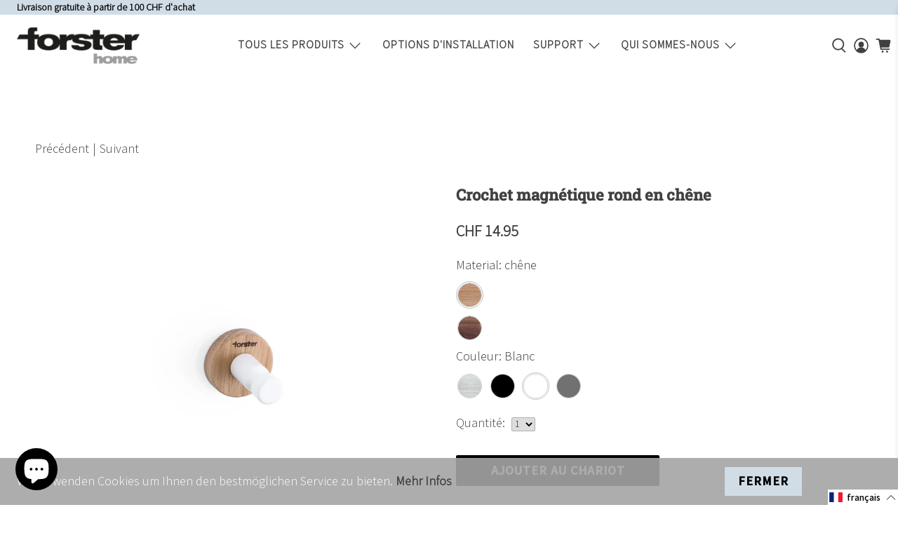

--- FILE ---
content_type: text/css
request_url: https://forsterhome.ch/cdn/shop/t/16/assets/bold-upsell-custom.css?v=150135899998303055901761142650
body_size: -764
content:
/*# sourceMappingURL=/cdn/shop/t/16/assets/bold-upsell-custom.css.map?v=150135899998303055901761142650 */


--- FILE ---
content_type: text/javascript; charset=utf-8
request_url: https://forsterhome.ch/fr/cart.js
body_size: -444
content:
{"token":"hWN7wFeXplhBXEQTYT9g1RSM?key=40070af2975d228c264a41e30c675c89","note":"","attributes":{"language":"fr"},"original_total_price":0,"total_price":0,"total_discount":0,"total_weight":0.0,"item_count":0,"items":[],"requires_shipping":false,"currency":"CHF","items_subtotal_price":0,"cart_level_discount_applications":[],"discount_codes":[]}

--- FILE ---
content_type: text/javascript; charset=utf-8
request_url: https://forsterhome.ch/fr/products/magnetischer-haken-rund-eiche.js
body_size: 1777
content:
{"id":6983257391297,"title":"Crochet magnétique rond en chêne","handle":"magnetischer-haken-rund-eiche","description":"\u003cp\u003eLe crochet magnétique rond de Forster Home n'est pas seulement élégant, il est aussi extraordinairement pratique. Que ce soit dans la cuisine, la salle de bain ou le couloir, le crochet Forster peut être utilisé de manière flexible. Comme porte-serviettes, crochet pour torchons, crochet pour vêtements ou pour accrocher des photos ou des listes de courses, ce crochet de qualité supérieure vous aide à mettre de l'ordre.\u003cbr\u003e La combinaison du bois de noyer\/chêne et de l'acier inoxydable revêtu par poudre crée un design attrayant intemporel, grâce à l'aimant intégré, le crochet peut être utilisé de manière flexible sur toute surface métallique appropriée.\u003c\/p\u003e\n\u003ch5\u003e\u003cspan\u003eMatériaux\u003c\/span\u003e\u003c\/h5\u003e\n\u003cp\u003eLe crochet rond de haute qualité de Forster Home est fabriqué en bois de chêne ou de noyer certifié FSC et en acier inoxydable revêtu par poudre ou brossé. \u003c\/p\u003e\n\u003cp\u003eConçu en Suisse.\u003c\/p\u003e\n\u003ch5\u003e\u003cspan\u003ePossibilités de montage\u003c\/span\u003e\u003c\/h5\u003e\n\u003cp\u003e\u003cstrong\u003eAimants intégrés:\u003c\/strong\u003e Grâce à l'aimant intégré, vous pouvez fixer le crochet de manière flexible sur toute surface métallique appropriée et le déplacer à tout moment.\u003c\/p\u003e\n\u003ch5\u003e\u003cspan\u003eDimensions\u003c\/span\u003e\u003c\/h5\u003e\n\u003cp\u003e\u003cspan\u003eL x H x P : 4 cm x 5 cm x 4 cm\u003c\/span\u003e\u003c\/p\u003e\n\u003ch5\u003e\u003cspan\u003eCharge recommandée\u003c\/span\u003e\u003c\/h5\u003e\n\u003cp\u003e\u003cspan\u003e0,5 kg\u003c\/span\u003e\u003c\/p\u003e\n\u003ch5\u003e\u003cspan\u003eInstallation du produit\u003c\/span\u003e\u003c\/h5\u003e","published_at":"2021-10-17T12:41:44+02:00","created_at":"2021-10-17T12:38:00+02:00","vendor":"Forster Home","type":"Küchenorganisation","tags":["1001","Acciaio inox","Acier inoxydable","Aufbewahren","Avec barre magnétique","Bad","CHF \u003c 30.00","Chêne","Con banda magnetica","Domani Casa","Edelstahl","Eiche","Grau","Grill","Haken","Küche","Magnet","Mit Magnetleiste","Oak","Ohne bohren \/ Magnet","Organisation","Organization","Organizzazione","Ranger","Rovere","Rund","Sans percer \/ aimant","Schwarz","Senza foratura \/ magnete","Stainless steel","Stoccare","Storage","weight load 0.5","Weiss","With magnetic bar","Without drilling \/ magnet","Wohnen"],"price":1495,"price_min":1495,"price_max":1495,"available":true,"price_varies":false,"compare_at_price":1495,"compare_at_price_min":1495,"compare_at_price_max":1495,"compare_at_price_varies":false,"variants":[{"id":40958649106625,"title":"Acier inoxydable","option1":"Acier inoxydable","option2":null,"option3":null,"sku":"1001-OASS-D","requires_shipping":true,"taxable":true,"featured_image":{"id":32005294948545,"product_id":6983257391297,"position":2,"created_at":"2022-03-11T15:11:33+01:00","updated_at":"2022-03-11T15:11:33+01:00","alt":"Magnetischer Haken Rund Eiche - Forster Home","width":2048,"height":2048,"src":"https:\/\/cdn.shopify.com\/s\/files\/1\/0598\/2358\/7521\/products\/magnetischer-haken-rund-eiche-220084.jpg?v=1647007893","variant_ids":[40958649106625]},"available":true,"name":"Crochet magnétique rond en chêne - Acier inoxydable","public_title":"Acier inoxydable","options":["Acier inoxydable"],"price":1495,"weight":160,"compare_at_price":1495,"inventory_management":"shopify","barcode":"7640459010101","featured_media":{"alt":"Magnetischer Haken Rund Eiche - Forster Home","id":24300276383937,"position":2,"preview_image":{"aspect_ratio":1.0,"height":2048,"width":2048,"src":"https:\/\/cdn.shopify.com\/s\/files\/1\/0598\/2358\/7521\/products\/magnetischer-haken-rund-eiche-220084.jpg?v=1647007893"}},"requires_selling_plan":false,"selling_plan_allocations":[]},{"id":40958649008321,"title":"Noir","option1":"Noir","option2":null,"option3":null,"sku":"1001-OABK-D","requires_shipping":true,"taxable":true,"featured_image":{"id":32005295079617,"product_id":6983257391297,"position":4,"created_at":"2022-03-11T15:11:33+01:00","updated_at":"2022-03-11T15:11:33+01:00","alt":"Magnetischer Haken Rund Eiche - Forster Home","width":2048,"height":2048,"src":"https:\/\/cdn.shopify.com\/s\/files\/1\/0598\/2358\/7521\/products\/magnetischer-haken-rund-eiche-629398.jpg?v=1647007893","variant_ids":[40958649008321]},"available":true,"name":"Crochet magnétique rond en chêne - Noir","public_title":"Noir","options":["Noir"],"price":1495,"weight":160,"compare_at_price":1495,"inventory_management":"shopify","barcode":"7640459010071","featured_media":{"alt":"Magnetischer Haken Rund Eiche - Forster Home","id":24300276515009,"position":4,"preview_image":{"aspect_ratio":1.0,"height":2048,"width":2048,"src":"https:\/\/cdn.shopify.com\/s\/files\/1\/0598\/2358\/7521\/products\/magnetischer-haken-rund-eiche-629398.jpg?v=1647007893"}},"requires_selling_plan":false,"selling_plan_allocations":[]},{"id":40958649041089,"title":"Blanc","option1":"Blanc","option2":null,"option3":null,"sku":"1001-OAWH-D","requires_shipping":true,"taxable":true,"featured_image":{"id":32005295145153,"product_id":6983257391297,"position":6,"created_at":"2022-03-11T15:11:33+01:00","updated_at":"2022-03-11T15:11:33+01:00","alt":"Magnetischer Haken Rund Eiche - Forster Home","width":2048,"height":2048,"src":"https:\/\/cdn.shopify.com\/s\/files\/1\/0598\/2358\/7521\/products\/magnetischer-haken-rund-eiche-113676.jpg?v=1647007893","variant_ids":[40958649041089]},"available":true,"name":"Crochet magnétique rond en chêne - Blanc","public_title":"Blanc","options":["Blanc"],"price":1495,"weight":160,"compare_at_price":1495,"inventory_management":"shopify","barcode":"7640459010064","featured_media":{"alt":"Magnetischer Haken Rund Eiche - Forster Home","id":24300276580545,"position":6,"preview_image":{"aspect_ratio":1.0,"height":2048,"width":2048,"src":"https:\/\/cdn.shopify.com\/s\/files\/1\/0598\/2358\/7521\/products\/magnetischer-haken-rund-eiche-113676.jpg?v=1647007893"}},"requires_selling_plan":false,"selling_plan_allocations":[]},{"id":41829682086081,"title":"Gris","option1":"Gris","option2":null,"option3":null,"sku":"1001-OAGR-D","requires_shipping":true,"taxable":true,"featured_image":{"id":32778636132545,"product_id":6983257391297,"position":7,"created_at":"2022-08-09T07:26:45+02:00","updated_at":"2022-08-09T07:26:45+02:00","alt":"Magnetischer Haken Rund Eiche - Forster Home","width":2048,"height":2048,"src":"https:\/\/cdn.shopify.com\/s\/files\/1\/0598\/2358\/7521\/products\/magnetischer-haken-rund-eiche-841388.jpg?v=1660022805","variant_ids":[41829682086081]},"available":true,"name":"Crochet magnétique rond en chêne - Gris","public_title":"Gris","options":["Gris"],"price":1495,"weight":160,"compare_at_price":1495,"inventory_management":"shopify","barcode":"7640459012068","featured_media":{"alt":"Magnetischer Haken Rund Eiche - Forster Home","id":25085943021761,"position":7,"preview_image":{"aspect_ratio":1.0,"height":2048,"width":2048,"src":"https:\/\/cdn.shopify.com\/s\/files\/1\/0598\/2358\/7521\/products\/magnetischer-haken-rund-eiche-841388.jpg?v=1660022805"}},"requires_selling_plan":false,"selling_plan_allocations":[]}],"images":["\/\/cdn.shopify.com\/s\/files\/1\/0598\/2358\/7521\/products\/magnetischer-haken-rund-eiche-438946.jpg?v=1647007893","\/\/cdn.shopify.com\/s\/files\/1\/0598\/2358\/7521\/products\/magnetischer-haken-rund-eiche-220084.jpg?v=1647007893","\/\/cdn.shopify.com\/s\/files\/1\/0598\/2358\/7521\/products\/magnetischer-haken-rund-eiche-876350.jpg?v=1647007893","\/\/cdn.shopify.com\/s\/files\/1\/0598\/2358\/7521\/products\/magnetischer-haken-rund-eiche-629398.jpg?v=1647007893","\/\/cdn.shopify.com\/s\/files\/1\/0598\/2358\/7521\/products\/magnetischer-haken-rund-eiche-765895.jpg?v=1647007893","\/\/cdn.shopify.com\/s\/files\/1\/0598\/2358\/7521\/products\/magnetischer-haken-rund-eiche-113676.jpg?v=1647007893","\/\/cdn.shopify.com\/s\/files\/1\/0598\/2358\/7521\/products\/magnetischer-haken-rund-eiche-841388.jpg?v=1660022805","\/\/cdn.shopify.com\/s\/files\/1\/0598\/2358\/7521\/products\/magnetischer-haken-rund-eiche-292840.jpg?v=1660022805","\/\/cdn.shopify.com\/s\/files\/1\/0598\/2358\/7521\/products\/magnetischer-haken-rund-eiche-719078.jpg?v=1660022805","\/\/cdn.shopify.com\/s\/files\/1\/0598\/2358\/7521\/products\/magnetischer-haken-rund-eiche-852795.jpg?v=1660022805"],"featured_image":"\/\/cdn.shopify.com\/s\/files\/1\/0598\/2358\/7521\/products\/magnetischer-haken-rund-eiche-438946.jpg?v=1647007893","options":[{"name":"Couleur","position":1,"values":["Acier inoxydable","Noir","Blanc","Gris"]}],"url":"\/fr\/products\/magnetischer-haken-rund-eiche","media":[{"alt":"Magnetischer Haken Rund Eiche - Forster Home","id":24300276318401,"position":1,"preview_image":{"aspect_ratio":1.0,"height":2048,"width":2048,"src":"https:\/\/cdn.shopify.com\/s\/files\/1\/0598\/2358\/7521\/products\/magnetischer-haken-rund-eiche-438946.jpg?v=1647007893"},"aspect_ratio":1.0,"height":2048,"media_type":"image","src":"https:\/\/cdn.shopify.com\/s\/files\/1\/0598\/2358\/7521\/products\/magnetischer-haken-rund-eiche-438946.jpg?v=1647007893","width":2048},{"alt":"Magnetischer Haken Rund Eiche - Forster Home","id":24300276383937,"position":2,"preview_image":{"aspect_ratio":1.0,"height":2048,"width":2048,"src":"https:\/\/cdn.shopify.com\/s\/files\/1\/0598\/2358\/7521\/products\/magnetischer-haken-rund-eiche-220084.jpg?v=1647007893"},"aspect_ratio":1.0,"height":2048,"media_type":"image","src":"https:\/\/cdn.shopify.com\/s\/files\/1\/0598\/2358\/7521\/products\/magnetischer-haken-rund-eiche-220084.jpg?v=1647007893","width":2048},{"alt":"Magnetischer Haken Rund Eiche - Forster Home","id":24300276449473,"position":3,"preview_image":{"aspect_ratio":1.0,"height":2048,"width":2048,"src":"https:\/\/cdn.shopify.com\/s\/files\/1\/0598\/2358\/7521\/products\/magnetischer-haken-rund-eiche-876350.jpg?v=1647007893"},"aspect_ratio":1.0,"height":2048,"media_type":"image","src":"https:\/\/cdn.shopify.com\/s\/files\/1\/0598\/2358\/7521\/products\/magnetischer-haken-rund-eiche-876350.jpg?v=1647007893","width":2048},{"alt":"Magnetischer Haken Rund Eiche - Forster Home","id":24300276515009,"position":4,"preview_image":{"aspect_ratio":1.0,"height":2048,"width":2048,"src":"https:\/\/cdn.shopify.com\/s\/files\/1\/0598\/2358\/7521\/products\/magnetischer-haken-rund-eiche-629398.jpg?v=1647007893"},"aspect_ratio":1.0,"height":2048,"media_type":"image","src":"https:\/\/cdn.shopify.com\/s\/files\/1\/0598\/2358\/7521\/products\/magnetischer-haken-rund-eiche-629398.jpg?v=1647007893","width":2048},{"alt":"Magnetischer Haken Rund Eiche - Forster Home","id":24300276547777,"position":5,"preview_image":{"aspect_ratio":1.0,"height":2048,"width":2048,"src":"https:\/\/cdn.shopify.com\/s\/files\/1\/0598\/2358\/7521\/products\/magnetischer-haken-rund-eiche-765895.jpg?v=1647007893"},"aspect_ratio":1.0,"height":2048,"media_type":"image","src":"https:\/\/cdn.shopify.com\/s\/files\/1\/0598\/2358\/7521\/products\/magnetischer-haken-rund-eiche-765895.jpg?v=1647007893","width":2048},{"alt":"Magnetischer Haken Rund Eiche - Forster Home","id":24300276580545,"position":6,"preview_image":{"aspect_ratio":1.0,"height":2048,"width":2048,"src":"https:\/\/cdn.shopify.com\/s\/files\/1\/0598\/2358\/7521\/products\/magnetischer-haken-rund-eiche-113676.jpg?v=1647007893"},"aspect_ratio":1.0,"height":2048,"media_type":"image","src":"https:\/\/cdn.shopify.com\/s\/files\/1\/0598\/2358\/7521\/products\/magnetischer-haken-rund-eiche-113676.jpg?v=1647007893","width":2048},{"alt":"Magnetischer Haken Rund Eiche - Forster Home","id":25085943021761,"position":7,"preview_image":{"aspect_ratio":1.0,"height":2048,"width":2048,"src":"https:\/\/cdn.shopify.com\/s\/files\/1\/0598\/2358\/7521\/products\/magnetischer-haken-rund-eiche-841388.jpg?v=1660022805"},"aspect_ratio":1.0,"height":2048,"media_type":"image","src":"https:\/\/cdn.shopify.com\/s\/files\/1\/0598\/2358\/7521\/products\/magnetischer-haken-rund-eiche-841388.jpg?v=1660022805","width":2048},{"alt":"Magnetischer Haken Rund Eiche - Forster Home","id":25085943054529,"position":8,"preview_image":{"aspect_ratio":1.0,"height":2048,"width":2048,"src":"https:\/\/cdn.shopify.com\/s\/files\/1\/0598\/2358\/7521\/products\/magnetischer-haken-rund-eiche-292840.jpg?v=1660022805"},"aspect_ratio":1.0,"height":2048,"media_type":"image","src":"https:\/\/cdn.shopify.com\/s\/files\/1\/0598\/2358\/7521\/products\/magnetischer-haken-rund-eiche-292840.jpg?v=1660022805","width":2048},{"alt":"Magnetischer Haken Rund Eiche - Forster Home","id":25085943087297,"position":9,"preview_image":{"aspect_ratio":1.0,"height":2048,"width":2048,"src":"https:\/\/cdn.shopify.com\/s\/files\/1\/0598\/2358\/7521\/products\/magnetischer-haken-rund-eiche-719078.jpg?v=1660022805"},"aspect_ratio":1.0,"height":2048,"media_type":"image","src":"https:\/\/cdn.shopify.com\/s\/files\/1\/0598\/2358\/7521\/products\/magnetischer-haken-rund-eiche-719078.jpg?v=1660022805","width":2048},{"alt":"Magnetischer Haken Rund Eiche - Forster Home","id":25085943152833,"position":10,"preview_image":{"aspect_ratio":1.0,"height":2048,"width":2048,"src":"https:\/\/cdn.shopify.com\/s\/files\/1\/0598\/2358\/7521\/products\/magnetischer-haken-rund-eiche-852795.jpg?v=1660022805"},"aspect_ratio":1.0,"height":2048,"media_type":"image","src":"https:\/\/cdn.shopify.com\/s\/files\/1\/0598\/2358\/7521\/products\/magnetischer-haken-rund-eiche-852795.jpg?v=1660022805","width":2048}],"requires_selling_plan":false,"selling_plan_groups":[]}

--- FILE ---
content_type: text/javascript
request_url: https://forsterhome.ch/cdn/shop/t/16/assets/utilities.js?v=46925444415542677981761142650
body_size: 12433
content:
"use strict";Shopify.contentCreator.accordion={init:function(){const $accordionHeading=$(".accordion > dt > a, [data-cc-accordion] > dt > a");$(".accordion > dd, [data-cc-accordion] > dd").attr("aria-hidden",!0),$accordionHeading.attr("aria-expanded",!1),$accordionHeading.on("click",function(){let state=$(this).attr("aria-expanded")==="false";return $(this).attr("aria-expanded",state),$(this).parent().next().attr("aria-hidden",!state),!1}),$accordionHeading.on("keydown",function(event){(event.keyCode||e.which)===13&&$(this).trigger("activate")})},unload:function(){$(".accordion > dt > a, [data-cc-accordion] > dt > a").off("click activate"),$(".accordion > dt > a, [data-cc-accordion] > dt > a").off("keydown")}},Shopify.contentCreator.slideshow={init:function(){$(".slider, .flexslider").find("li").unwrap(),$(".slider, .flexslider").flickity({pageDots:!0,lazyLoad:2})}},Shopify.theme.animation={init:function(){$("[data-scroll-class]").waypoint(function(){const animationClass=$(this.element).data("scroll-class");$(this.element).addClass("animated").addClass(animationClass)},{offset:"70%"})},slideTransition:function($el,animationName,callback){$el.parents(".flickity-enabled").find(".animated").removeClass("animated "+animationName),$el.addClass("animated").addClass(animationName)},unload:function($target){$target.data("scroll-class","")}};const deferred={};Shopify.theme.asyncView={load:(url,view,options={})=>{let data;if(url in deferred)return deferred[url];const $deferred=$.Deferred();if(deferred[url]=$deferred,options.hash&&(data=sessionStorage.getItem(url),data)){const deserialized=JSON.parse(data);if(options.hash===deserialized.options.hash)return delete deferred[url],$deferred.resolve(deserialized).promise()}return $.ajax({url,cache:!1,data:`view=${view}`,dataType:"html",headers:{"cache-control":"no-cache"},success:response2=>{const el=document.createElement("div");el.innerHTML=response2;const responseOptions=JSON.parse(el.querySelector("[data-options]").innerHTML),htmls=el.querySelectorAll("[data-html]");let html={};if(htmls.length===1&&htmls[0].getAttribute("data-html")==="")html=htmls[0].innerHTML;else for(let i2=0;i2<htmls.length;i2++)html[htmls[i2].getAttribute("data-html")]=htmls[i2].innerHTML;if(options.hash)try{sessionStorage.setItem(url,JSON.stringify({options:responseOptions,html}))}catch(error){console.error(error)}return delete deferred[url],$deferred.resolve({options:responseOptions,html})},error:()=>(delete deferred[url],$deferred.reject())}),$deferred.promise()}},Shopify.theme.addImageDimension=function(imageUrl,size){var insertPosition=imageUrl.lastIndexOf(".");return imageUrl.substring(0,insertPosition)+size+imageUrl.substring(insertPosition)},Shopify.theme.breadcrumbs={init:function(pages){if(pages>1){const breadcrumbSpan=document.querySelector("[data-breadcrumb-text]"),currentPage=document.querySelector(".paginate").dataset.currentPage?document.querySelector(".paginate").dataset.currentPage:1,totalPages=document.querySelector(".paginate").dataset.paginatePages;document.querySelector(".js-breadcrumb-text").classList.remove("is-hidden"),breadcrumbSpan.innerHTML=`${Shopify.translation.page_text} ${currentPage} ${Shopify.translation.of_text} ${totalPages}`}},unload:function($target){document.querySelector(".js-breadcrumb-text").classList.add("is-hidden")}},Shopify.theme.disclosure={enable:function(){const $disclosure=$("[data-disclosure]"),$toggle=$("[data-disclosure-toggle]"),$disclosureWrap=$(".disclosure__list-wrap"),$mobileMenuDisclosureList=$("[data-disclosure-list]");function checkOffScreen($openedToggle){$openedToggle.siblings(".disclosure__list-wrap").is(":off-right")&&$openedToggle.siblings(".disclosure__list-wrap").addClass("disclosure--left")}function closeDisclosures(ignoreTarget,currentTarget){ignoreTarget===!0?($toggle.not(currentTarget).removeClass("is-clicked"),$toggle.not(currentTarget).attr("aria-expanded","false")):($toggle.removeClass("is-clicked"),$toggle.attr("aria-expanded","false")),$disclosureWrap.removeClass("disclosure--left")}$("body").on("keyup",function(e2){e2.which=="27"&&closeDisclosures()}),$disclosure.on("mouseleave",function(e2){closeDisclosures()}),$disclosure.find(".disclosure-list__item:last-child").on("focusout",function(e2){closeDisclosures()}),$toggle.on("mouseenter focus",function(e2){closeDisclosures(!0,this);const $target=$(e2.currentTarget);$target.attr("aria-expanded","true").addClass("is-clicked"),checkOffScreen($target)}),$mobileMenuDisclosureList.on("touchstart",function(e2){const $target=$(e2.currentTarget);$target.parents(".disclosure").addClass("is-clicked"),closeDisclosures(!0,this),$target.hasClass("is-clicked")==!1?($target.attr("aria-expanded","true").addClass("is-clicked"),checkOffScreen($target)):($target.attr("aria-expanded","false").removeClass("is-clicked"),$disclosureWrap.removeClass("disclosure--left"))}),$mobileMenuDisclosureList.on("focusout",function(e2){closeDisclosures(!0,this)}),$mobileMenuDisclosureList.on("change",function(e2){if(Shopify.media_queries.medium.matches||!/Android|webOS|iPhone|iPad|iPod|BlackBerry|IEMobile|Opera Mini/i.test(navigator.userAgent)){const $target=$(e2.currentTarget),selectedValue=e2.currentTarget.value,disclosureInput=$target.parents(".selectors-form__item").find("[data-disclosure-input]"),selectorForm=$target.parents(".selectors-form");$target.hasClass("custom-currency")?$target.trigger("click"):(disclosureInput.val(selectedValue),selectorForm.submit())}})},unload:function(){$("[data-disclosure]").off(),$("[data-disclosure-toggle]").off(),$(".disclosure__list-wrap").off()}},Shopify.theme.dropdownMenu=function(){const menuItems=$(".navbar-link"),dropdowns=$(".navbar-dropdown"),megamenus=$(".has-mega-menu");menuItems.each(function(index,item){let itemVisited=!1;$(item).on("keydown",function(e2){e2.which===13&&(itemVisited===!1&&e2.preventDefault(),$(this).closest(".navbar-item").addClass("show-dropdown"),itemVisited=!0)}),$(item).closest(".navbar-item").on("focusout",function(e2){$(this).find(e2.relatedTarget).length===0&&$(item).closest(".navbar-item").removeClass("show-dropdown")})}),dropdowns.each(function(index,item){let itemVisited=!1;$(item).on("keydown",function(e2){e2.which===13&&(itemVisited===!1&&e2.preventDefault(),$(this).find(".has-submenu").length>0&&$(this).addClass("show-nested-dropdown"),itemVisited=!0)})}),megamenus.each(function(index,item){let itemVisited=!1;$(item).on("keydown",function(e2){e2.which===13&&(itemVisited===!1&&e2.preventDefault(),$(this).find(".mega-menu").addClass("mega-menu--show"),itemVisited=!0)}),$(item).on("focusout",function(e2){$(item).find(e2.relatedTarget).length===0&&$(item).find(".mega-menu").removeClass("mega-menu--show")})})},Shopify.theme.newsletterAjaxForm={init:function(){$(".newsletter-form__wrapper .contact-form").each(function(){const $form=$(this);$form.on("submit",function(e2){$('input[name="challenge"]',$form).val()!=="true"&&($.ajax({type:$form.attr("method"),url:$form.attr("action"),data:$form.serialize(),success:function(data){$form.fadeOut("slow",()=>{$form.prev(".form__success-message").html(Shopify.translation.newsletter_form_success)})},error:function(data){$('input[name="challenge"]',$form).val("true"),$form.submit()}}),e2.preventDefault())})})},unload:function(){$(".newsletter-form__wrapper .contact-form").find(":submit").off()}},Shopify.theme.getSectionData=function($section){const sectionId=$section.attr("id").replace("shopify-section-","");var $dataEl=$section.find("[data-section-data][data-section-id="+sectionId+"]").first();if(!$dataEl)return{};var data=$dataEl.data("section-data")||$dataEl.html();try{return JSON.parse(data)}catch(error){return console.warn(`Sections: invalid section data found. ${error.message}`),{}}},Shopify.theme.infiniteScroll={init:function(){this.defaults={grid:"[data-load-more--grid]",gridItems:"[data-load-more--grid-item]"},$("body").on("click","[data-load-more]",function(e2){e2.preventDefault();const $button=$(this),url=$button.attr("href");Shopify.theme.infiniteScroll.loadNextPage(url,$button)}),$("body").on("click","[data-load-more-infinite]",function(e2){return Shopify.theme.infiniteScroll.enableInfinite(),$(this).remove(),e2.stopPropagation(),!1}),$("[data-load-infinite-scroll]").length&&Shopify.theme.infiniteScroll.enableInfinite()},loadNextPage:function(url,$button){$.ajax({type:"GET",dataType:"html",url,beforeSend:function(){$button.addClass("is-loading")},success:data=>{$button.removeClass("is-loading");const thumbnails=$(data).find(this.defaults.gridItems),loadMoreButtonUrl=$(data).find("[data-load-more]").attr("href");$("[data-load-more]").attr("href",loadMoreButtonUrl),$(this.defaults.grid).first().append(thumbnails),Shopify.theme.productReviews.init(),typeof loadMoreButtonUrl>"u"&&$("[data-load-more]").addClass("is-hidden")},error:function(x,t,m){console.log(x),console.log(t),console.log(m),location.replace(location.protocol+"//"+location.host+filterURL)}})},enableInfinite:function(){var infiniteScroll=new Waypoint.Infinite({element:$(this.defaults.grid)[0],items:"[data-load-more--grid-item]",more:"[data-load-infinite]",loadingClass:"loading-in-progress",onBeforePageLoad:function(){$("[data-load-infinite]").removeClass("is-hidden")},onAfterPageLoad:function(data){Shopify.theme.productReviews.init()}})},unload:function(){$("[data-load-more]").off(),$("[data-load-infinite]").off()}},Shopify.theme.flickityIosFix=function(){var touchingCarousel=!1,touchStartCoords;document.body.addEventListener("touchstart",function(e2){if(e2.target.closest(".flickity-slider"))touchingCarousel=!0;else{touchingCarousel=!1;return}touchStartCoords={x:e2.touches[0].pageX,y:e2.touches[0].pageY}}),document.body.addEventListener("touchmove",function(e2){if(touchingCarousel&&e2.cancelable){var moveVector={x:e2.touches[0].pageX-touchStartCoords.x,y:e2.touches[0].pageY-touchStartCoords.y};Math.abs(moveVector.x)>7&&e2.preventDefault()}},{passive:!1})},Shopify.theme.loadScript=function(name,url,callback){Shopify.theme[name]||$.ajax({url,dataType:"script",success:callback,async:!1})},Shopify.theme.applyMasonry=function(selector,gutterSize){let $galleryWrapper=$(".gallery-type--masonry");$galleryWrapper.length>0&&$galleryWrapper.imagesLoaded().progress(function(){$galleryWrapper.isotope({layoutMode:"masonry",itemSelector:selector,percentPosition:!0,masonry:{columnWidth:selector,gutter:gutterSize}})})},Shopify.theme.applyHorizontalMasonry=function(){$(".gallery-type--horizontal-masonry").find(".gallery__item").each(function(e2){var wrapper=$(this),imgWidth,imgHeight;setTimeout(function(){imgWidth=wrapper.find("img").width(),imgHeight=wrapper.find("img").height(),wrapper.css("flex-basis",imgWidth*200/imgHeight),wrapper.css("flex-grow",imgWidth*200/imgHeight),wrapper.find("i").css("padding-bottom",imgHeight/imgWidth*100+"%")},100)})},Shopify.theme.mobileMenu={init:function(){this.$mobileMenuToggle=$("[data-show-mobile-menu]"),this.$mobileMenuIcon=$(".mobile-menu__toggle-icon"),this.$mobileDropDownToggle=$(".mobile-menu .close-dropdown"),$("body").on("click",'[data-show-mobile-menu="false"]',function(){Shopify.theme.mobileMenu.open()}),$("body").on("click",'[data-show-mobile-menu="true"]',function(){Shopify.theme.mobileMenu.close()}),Shopify.theme.jsHeader.enable_sticky===!0&&this.enableSticky()},open:function(){let currentScrollPosition=window.scrollY;$("body").attr("data-current-position",currentScrollPosition);let announcementHeight=0,mobileHeaderHeight=parseInt($(".mobile-header").height());typeof Shopify.theme.jsAnnouncementBar<"u"&&Shopify.theme.jsAnnouncementBar.enable_sticky&&(announcementHeight=Shopify.theme.jsAnnouncementBar.getAnnouncementHeight()),$(".mobile-menu").css({height:`calc(100vh - ${mobileHeaderHeight+announcementHeight}px)`}),$(".mobile-menu__content").css({marginBottom:`${mobileHeaderHeight+announcementHeight}px`}),this.$mobileMenuIcon.addClass("is-active"),$("[data-show-mobile-menu]").attr("data-show-mobile-menu",!0),typeof Shopify.theme.jsAjaxCart<"u"&&(Shopify.theme.jsAjaxCart.hideMiniCart(),Shopify.theme.jsAjaxCart.hideDrawer()),setTimeout(function(){$("body").addClass("mobile-menu--opened")},10)},close:function(){$("body").removeClass("mobile-menu--opened");let lastScrollPosition=$("body").data("current-position");window.scrollTo(0,lastScrollPosition),this.$mobileMenuIcon.removeClass("is-active"),$("[data-show-mobile-menu]").attr("data-show-mobile-menu",!1)},enableSticky:function(){Shopify.theme.jsHeader.disableSticky();let $stickyEl=$("#mobile-header"),offset=0;typeof Shopify.theme.jsAnnouncementBar<"u"&&Shopify.theme.jsAnnouncementBar.enable_sticky&&(offset=Shopify.theme.jsAnnouncementBar.getAnnouncementHeight()),$stickyEl.addClass("sticky--enabled"),$stickyEl.sticky({wrapperClassName:"header-sticky-wrapper",zIndex:40,topSpacing:offset}).on("sticky-start",()=>{var headerheight=$("#mobile-header").height(),annoucementHeight=$(".announcement-sticky-wrapper").height(),totalHeight=headerheight+annoucementHeight;$stickyEl.parent().parent().find(".search-overlay").addClass("sticky-search").css("top",totalHeight+"px")}).on("sticky-end",()=>{$stickyEl.parent().parent().find(".search-overlay").removeClass("sticky-search").css("top","100%"),setTimeout(()=>{$stickyEl.sticky("update")},250),$stickyEl.find(".sticky-menu-wrapper").removeClass("is-visible")})},disableSticky:function(){let $stickyEl=$("#mobile-header");$stickyEl.unstick(),$stickyEl.removeClass("sticky--enabled"),setTimeout(function(){$(".header-sticky-wrapper").css("height","auto")},250)},unload:function($section){$("[data-mobilemenu-toggle]").off(),$(".mobile-menu__toggle-icon").off(),$(".mobile-menu .close-dropdown").off(),this.disableSticky()}},Shopify.theme.objectFitImages={init:function(){objectFitImages(),Shopify.theme_settings.image_loading_style=="color"&&this.calculateAspectRatio()},calculateAspectRatio:function(){const imageWrap=document.querySelectorAll("[data-calculate-aspect-ratio]");for(let i2=0;i2<imageWrap.length;i2++){const image=imageWrap[i2].firstElementChild,aspectRatio=image.getAttribute("width")/image.getAttribute("height"),aspectWidth=image.height*aspectRatio;imageWrap[i2].style.maxWidth=`${Math.floor(aspectWidth)}px`}document.addEventListener("lazyloaded",function(e2){e2.srcElement.parentNode.style.background="none"})},unload:function(){}};function floatToString(t,e2){var o=t.toFixed(e2).toString();return o.match(/^\.\d+/)?"0"+o:o}if(typeof Shopify>"u")var Shopify={};if(Shopify.each=function(t,e2){for(var o=0;o<t.length;o++)e2(t[o],o)},Shopify.map=function(t,e2){for(var o=[],i2=0;i2<t.length;i2++)o.push(e2(t[i2],i2));return o},Shopify.arrayIncludes=function(t,e2){for(var o=0;o<t.length;o++)if(t[o]==e2)return!0;return!1},Shopify.uniq=function(t){for(var e2=[],o=0;o<t.length;o++)Shopify.arrayIncludes(e2,t[o])||e2.push(t[o]);return e2},Shopify.isDefined=function(t){return!(typeof t>"u")},Shopify.getClass=function(t){return Object.prototype.toString.call(t).slice(8,-1)},Shopify.extend=function(t,e2){function o(){}o.prototype=e2.prototype,t.prototype=new o,t.prototype.constructor=t,t.baseConstructor=e2,t.superClass=e2.prototype},Shopify.locationSearch=function(){return window.location.search},Shopify.locationHash=function(){return window.location.hash},Shopify.replaceState=function(t){window.history.replaceState({},document.title,t)},Shopify.urlParam=function(t){var e2=RegExp("[?&]"+t+"=([^&#]*)").exec(Shopify.locationSearch());return e2&&decodeURIComponent(e2[1].replace(/\+/g," "))},Shopify.newState=function(t,e2){var o;return o=Shopify.urlParam(t)?Shopify.locationSearch().replace(RegExp("("+t+"=)[^&#]+"),"$1"+e2):Shopify.locationSearch()===""?"?"+t+"="+e2:Shopify.locationSearch()+"&"+t+"="+e2,o+Shopify.locationHash()},Shopify.setParam=function(t,e2){Shopify.replaceState(Shopify.newState(t,e2))},Shopify.Product=function(t){Shopify.isDefined(t)&&this.update(t)},Shopify.Product.prototype.update=function(t){for(let property in t)this[property]=t[property]},Shopify.Product.prototype.optionNames=function(){return Shopify.getClass(this.options)=="Array"?this.options:[]},Shopify.Product.prototype.optionValues=function(t){if(!Shopify.isDefined(this.variants))return null;var e2=Shopify.map(this.variants,function(e3){var o="option"+(t+1);return e3[o]==null?null:e3[o]});return e2[0]==null?null:Shopify.uniq(e2)},Shopify.Product.prototype.getVariant=function(t){var e2=null;return t.length!=this.options.length||Shopify.each(this.variants,function(o){for(var i2=!0,r=0;r<t.length;r++){var n="option"+(r+1);o[n]!=t[r]&&(i2=!1)}return i2==1?void(e2=o):void 0}),e2},Shopify.Product.prototype.getVariantById=function(t){for(var e2=0;e2<this.variants.length;e2++){var o=this.variants[e2];if(t==o.id)return o}return null},Shopify.money_format="${{amount}}",Shopify.formatMoney=function(t,e2){function o(t2,e3){return typeof t2>"u"?e3:t2}function i2(t2,e3,i3,r2){if(e3=o(e3,2),i3=o(i3,","),r2=o(r2,"."),isNaN(t2)||t2==null)return 0;t2=(t2/100).toFixed(e3);var n2=t2.split("."),a2=n2[0].replace(/(\d)(?=(\d\d\d)+(?!\d))/g,"$1"+i3),s=n2[1]?r2+n2[1]:"";return a2+s}typeof t=="string"&&(t=t.replace(".",""));var r="",n=/\{\{\s*(\w+)\s*\}\}/,a=e2||this.money_format;switch(a.match(n)[1]){case"amount":r=i2(t,2);break;case"amount_no_decimals":r=i2(t,0);break;case"amount_with_comma_separator":r=i2(t,2,".",",");break;case"amount_with_apostrophe_separator":r=i2(t,2);break;case"amount_no_decimals_with_comma_separator":r=i2(t,0,".",",");break;case"amount_no_decimals_with_space_separator":r=i2(t,0,"."," ")}return a.replace(n,r)},Shopify.OptionSelectors=function(t,e2){return this.selectorDivClass="selector-wrapper",this.selectorClass="single-option-selector",this.variantIdFieldIdSuffix="-variant-id",this.variantIdField=null,this.historyState=null,this.selectors=[],this.domIdPrefix=t,this.product=new Shopify.Product(e2.product),this.onVariantSelected=Shopify.isDefined(e2.onVariantSelected)?e2.onVariantSelected:function(){},this.replaceSelector(t),this.initDropdown(),e2.enableHistoryState&&(this.historyState=new Shopify.OptionSelectors.HistoryState(this)),!0},Shopify.OptionSelectors.prototype.initDropdown=function(){var t={initialLoad:!0},e2=this.selectVariantFromDropdown(t);if(!e2){var o=this;setTimeout(function(){o.selectVariantFromParams(t)||o.fireOnChangeForFirstDropdown.call(o,t)})}},Shopify.OptionSelectors.prototype.fireOnChangeForFirstDropdown=function(t){this.selectors[0].element.onchange(t)},Shopify.OptionSelectors.prototype.selectVariantFromParamsOrDropdown=function(t){var e2=this.selectVariantFromParams(t);e2||this.selectVariantFromDropdown(t)},Shopify.OptionSelectors.prototype.replaceSelector=function(t){var e2=document.getElementById(t),o=e2.parentNode;Shopify.each(this.buildSelectors(),function(t2){o.insertBefore(t2,e2)}),e2.style.display="none",this.variantIdField=e2},Shopify.OptionSelectors.prototype.selectVariantFromDropdown=function(t){var e2=document.getElementById(this.domIdPrefix).querySelector("[selected]");if(e2||(e2=document.getElementById(this.domIdPrefix).querySelector('[selected="selected"]')),!e2)return!1;var o=e2.value;return this.selectVariant(o,t)},Shopify.OptionSelectors.prototype.selectVariantFromParams=function(t){var e2=Shopify.urlParam("variant");return this.selectVariant(e2,t)},Shopify.OptionSelectors.prototype.selectVariant=function(t,e2){var o=this.product.getVariantById(t);if(o==null)return!1;for(var i2=0;i2<this.selectors.length;i2++){var r=this.selectors[i2].element,n=r.getAttribute("data-option"),a=o[n];a!=null&&this.optionExistInSelect(r,a)&&(r.value=a)}return typeof jQuery<"u"?jQuery(this.selectors[0].element).trigger("change",e2):this.selectors[0].element.onchange(e2),!0},Shopify.OptionSelectors.prototype.optionExistInSelect=function(t,e2){for(var o=0;o<t.options.length;o++)if(t.options[o].value==e2)return!0},Shopify.OptionSelectors.prototype.insertSelectors=function(t,e2){Shopify.isDefined(e2)&&this.setMessageElement(e2),this.domIdPrefix="product-"+this.product.id+"-variant-selector";var o=document.getElementById(t);Shopify.each(this.buildSelectors(),function(t2){o.appendChild(t2)})},Shopify.OptionSelectors.prototype.buildSelectors=function(){for(var t=0;t<this.product.optionNames().length;t++){var e2=new Shopify.SingleOptionSelector(this,t,this.product.optionNames()[t],this.product.optionValues(t));e2.element.disabled=!1,this.selectors.push(e2)}var o=this.selectorDivClass,i2=this.product.optionNames(),r=Shopify.map(this.selectors,function(t2){var e3=document.createElement("div");if(e3.setAttribute("class",o),i2.length>1){var r2=document.createElement("label");r2.htmlFor=t2.element.id,r2.innerHTML=t2.name,e3.appendChild(r2)}return e3.appendChild(t2.element),e3});return r},Shopify.OptionSelectors.prototype.selectedValues=function(){for(var t=[],e2=0;e2<this.selectors.length;e2++){var o=this.selectors[e2].element.value;t.push(o)}return t},Shopify.OptionSelectors.prototype.updateSelectors=function(t,e2){var o=this.selectedValues(),i2=this.product.getVariant(o);i2?(this.variantIdField.disabled=!1,this.variantIdField.value=i2.id):this.variantIdField.disabled=!0,this.onVariantSelected(i2,this,e2),this.historyState!=null&&this.historyState.onVariantChange(i2,this,e2)},Shopify.OptionSelectorsFromDOM=function(t,e2){var o=e2.optionNames||[],i2=e2.priceFieldExists||!0,r=e2.delimiter||"/",n=this.createProductFromSelector(t,o,i2,r);e2.product=n,Shopify.OptionSelectorsFromDOM.baseConstructor.call(this,t,e2)},Shopify.extend(Shopify.OptionSelectorsFromDOM,Shopify.OptionSelectors),Shopify.OptionSelectorsFromDOM.prototype.createProductFromSelector=function(t,e2,o,i2){if(!Shopify.isDefined(o))var o=!0;if(!Shopify.isDefined(i2))var i2="/";var r=document.getElementById(t),n=r.childNodes,a=(r.parentNode,e2.length),s=[];Shopify.each(n,function(t2,r2){if(t2.nodeType==1&&t2.tagName.toLowerCase()=="option"){var n2=t2.innerHTML.split(new RegExp("\\s*\\"+i2+"\\s*"));e2.length==0&&(a=n2.length-(o?1:0));var p2=n2.slice(0,a),l2=o?n2[a]:"",c=(t2.getAttribute("value"),{available:!t2.disabled,id:parseFloat(t2.value),price:l2,option1:p2[0],option2:p2[1],option3:p2[2]});s.push(c)}});var p={variants:s};if(e2.length==0){p.options=[];for(var l=0;a>l;l++)p.options[l]="option "+(l+1)}else p.options=e2;return p},Shopify.SingleOptionSelector=function(t,e2,o,i2){this.multiSelector=t,this.values=i2,this.index=e2,this.name=o,this.element=document.createElement("select");for(var r=0;r<i2.length;r++){var n=document.createElement("option");n.value=i2[r],n.innerHTML=i2[r],this.element.appendChild(n)}return this.element.setAttribute("class",this.multiSelector.selectorClass),this.element.setAttribute("data-option","option"+(e2+1)),this.element.id=t.domIdPrefix+"-option-"+e2,this.element.onchange=function(o2,i3){i3=i3||{},t.updateSelectors(e2,i3)},!0},Shopify.Image={preload:function(t,e2){for(var o=0;o<t.length;o++){var i2=t[o];this.loadImage(this.getSizedImageUrl(i2,e2))}},loadImage:function(t){new Image().src=t},switchImage:function(t,e2,o){if(t&&e2){var i2=this.imageSize(e2.src),r=this.getSizedImageUrl(t.src,i2);o?o(r,t,e2):e2.src=r}},imageSize:function(t){var e2=t.match(/_(1024x1024|2048x2048|pico|icon|thumb|small|compact|medium|large|grande)\./);return e2!=null?e2[1]:null},getSizedImageUrl:function(t,e2){if(e2==null)return t;if(e2=="master")return this.removeProtocol(t);var o=t.match(/\.(jpg|jpeg|gif|png|bmp|bitmap|tiff|tif)(\?v=\d+)?$/i);if(o!=null){var i2=t.split(o[0]),r=o[0];return this.removeProtocol(i2[0]+"_"+e2+r)}return null},removeProtocol:function(t){return t.replace(/http(s)?:/,"")}},Shopify.OptionSelectors.HistoryState=function(t){this.browserSupports()&&this.register(t)},Shopify.OptionSelectors.HistoryState.prototype.register=function(t){window.addEventListener("popstate",function(e2){t.selectVariantFromParamsOrDropdown({popStateCall:!0})})},Shopify.OptionSelectors.HistoryState.prototype.onVariantChange=function(t,e2,o){this.browserSupports()&&(!t||o.initialLoad||o.popStateCall||Shopify.setParam("variant",t.id))},Shopify.OptionSelectors.HistoryState.prototype.browserSupports=function(){return window.history&&window.history.replaceState},Shopify.theme.productMedia={models:[],setupMedia:function(){const config={controls:["zoom-in","zoom-out","fullscreen"],focusOnPlay:!1};$("model-viewer").each(function(index,model){model=new Shopify.ModelViewerUI(model,config),Shopify.theme.productMedia.models.push(model)}),$(".product-gallery__model model-viewer").on("mousedown",function(){Shopify.theme.productMedia.hideModelIcon(this)})},showModelIcon:function(slide){$(slide).find(".button--poster, .model-icon-button-control").show()},hideModelIcon:function(slide){$(slide).find(".button--poster, .model-icon-button-control").hide()}},Shopify.theme.productReviews={init:function(){($("#shopify-product-reviews").length||$(".shopify-product-reviews-badge").length)&&SPR.$(document).ready(function(){return SPR.registerCallbacks(),SPR.initRatingHandler(),SPR.initDomEls(),SPR.loadProducts(),SPR.loadBadges()})},productReviewScroll:function(){$("#shopify-product-reviews").length&&$(".shopify-product-reviews-badge").length&&$(".spr-badge-container").on("click",function(){Shopify.theme.scrollToTop("#shopify-product-reviews")})},unload:function(){$(".spr-badge-container").off()}},Shopify.theme.quantityBox={init:function(){$("body").on("click","[data-update-quantity]:not([disabled])",function(){Shopify.theme.quantityBox.updateQuantity($(this))}),$("body").on("keyup keydown change",".quantity-input",function(){Shopify.theme.quantityBox.updateQuantity($(this))})},updateQuantityControls:function($el){const $quantityBox=$el.parents(".product-quantity-box"),$input=$(".quantity-input",$quantityBox);let val=parseInt($input.val()),valMax=1e17;$input.attr("max")!=null&&(valMax=$input.attr("max")),val===1||val===0?($(".quantity-minus",$quantityBox).attr("disabled",!0),$(".quantity-plus",$quantityBox).attr("disabled",!1)):val>=valMax?($(".quantity-plus",$quantityBox).attr("disabled",!0),$(".quantity-minus",$quantityBox).attr("disabled",!1),$input.val(valMax)):($(".quantity-minus",$quantityBox).attr("disabled",!1),$(".quantity-plus",$quantityBox).attr("disabled",!1))},updateQuantity:function($el){const $quantityBox=$el.parents(".product-quantity-box"),$input=$(".quantity-input",$quantityBox),lineID2=$quantityBox.parents("[data-line-item]").data("line-item");let val=parseInt($input.val()),valMax=1e17,valMin=$input.attr("min")||0;if($input.attr("max")!=null&&(valMax=$input.attr("max")),val<valMin)return $input.val(valMin),!1;if(val>valMax)return $input.val(valMax),!1;if($el.data("update-quantity")==="plus"?val<valMax&&(val++,$input.val(val)):$el.data("update-quantity")==="minus"&&val>valMin&&(val--,$input.val(val)),$el.parents("[data-line-item]").length){const lineID3=$quantityBox.data("line-item-key");Shopify.theme.quantityBox.updateCart(lineID3,val)}Shopify.theme.quantityBox.updateQuantityControls($el)},updateCart:function(lineID,quantity){$(".quantity-warning").removeClass("animated bounceIn"),$.ajax({type:"POST",url:"/cart/change.js",data:`quantity=${quantity}&line=${lineID}`,dataType:"json",success:function(cart){let newQuantity=0,itemsLeftText="",quantityWarning=$(`[data-line-item="${lineID}"]`).find(".quantity-warning"),$quantityBox=$(`[data-line-item="${lineID}"]`).find(".product-quantity-box"),$currentDiscount=$(".cart__form").data("currentDiscount");const cartItemsLineID=lineID-1;typeof cart.items[cartItemsLineID]<"u"&&(newQuantity=cart.items[cartItemsLineID].quantity);for(let i2=0;i2<cart.items.length;i2++)i2!=cartItemsLineID&&cart.items[i2].id==cart.items[cartItemsLineID].id&&(newQuantity+=cart.items[i2].quantity);quantity>0&&quantity!=newQuantity&&cart.total_discount<=$currentDiscount&&(newQuantity==1?(itemsLeftText=Shopify.translation.product_count_one,quantityWarning.text(`${newQuantity} ${itemsLeftText}`),$(".quantity-minus",$quantityBox).attr("disabled",!0)):(itemsLeftText=Shopify.translation.product_count_other,quantityWarning.text(`${newQuantity} ${itemsLeftText}`))),$(".cart__form").data("currentDiscount",cart.total_discount),quantityWarning.addClass("animated bounceIn"),typeof Shopify.theme.jsAjaxCart<"u"&&Shopify.theme.jsAjaxCart.updateView(),Shopify.theme.jsCart&&Shopify.theme.jsCart.updateView(cart,lineID)},error:function(XMLHttpRequest,textStatus){var response=eval("("+XMLHttpRequest.responseText+")");response=response.description}})},unload:function($target){$(".quantity-input").off(),$("[data-update-quantity]").off()}},Shopify.theme.queryParameters={},location.search.length)for(var aKeyValue,i=0,aCouples=location.search.substr(1).split("&");i<aCouples.length;i++)aKeyValue=aCouples[i].split("="),aKeyValue.length>1&&(Shopify.theme.queryParameters[decodeURIComponent(aKeyValue[0])]=decodeURIComponent(aKeyValue[1]));Shopify.theme.responsiveVideo={init:function(){var $videoIframes=$('iframe[src*="youtube.com"], iframe[src*="vimeo.com"]');$videoIframes.each(function(index,iframe){var $iframe=$(iframe);!$iframe.parents(".plyr__video-wrapper").length&&!$iframe.parents(".lazyframe").length&&$iframe.wrap('<div class="lazyframe" data-ratio="16:9"></div>')})}};function selectCallback(productEl,product,variant,state){const $product=$(productEl),$notifyForm=$(".product__notify-form",$product),$productForm=$(".product_form, .shopify-product-form",$product),variantInventory=$productForm.data("variant-inventory"),$productFormInput=$productForm.find(".quantity-input"),$notifyFormInputs=$(".notify_form__inputs"),notifyEmail=Shopify.translation.notify_form_email,notifyEmailValue=Shopify.translation.contact_email,notifySend=Shopify.translation.notify_form_send,notifyUrl=$notifyFormInputs.data("url");let notifyMessage="",notifyEmailInput="";if(variant){if(variant.title!=null){const variantTitle=variant.title.replace(/"/g,"&quot;");notifyMessage=`${Shopify.translation.email_content}${variantTitle} | ${notifyUrl}?variant=${variant.id}`}}else notifyMessage=`${Shopify.translation.email_content} | ${notifyUrl}`;$notifyFormInputs.hasClass("customer--true")?notifyEmailInput=`<input required type="email" class="notify_email input" name="contact[email]" id="contact[email]" placeholder="${notifyEmail}" value="${Shopify.translation.customer_email}" />`:notifyEmailInput=`<input required type="email" class="notify_email input" name="contact[email]" id="contact[email]" placeholder="${notifyEmail}" value="${notifyEmailValue}" />`;const notifyFormHTML=`
    <input type="hidden" name="challenge" value="false" />
    <input type="hidden" name="contact[body]" class="notify_form_message" data-body="${notifyMessage}" value="${notifyMessage}" />
    <div class="field has-addons">
      <div class="control">
        ${notifyEmailInput}
      </div>
      <div class="control">
        <input class="action_button button" type="submit" value="${notifySend}" />
      </div>
    </div>`;if(variant&&variant.featured_image&&$product.is(":visible")&&$(".product-gallery__main, .js-gallery-modal",$product).each((_index,value)=>{const $slider=$(value),$sliderInstance=window.Flickity.data(value),index=$(`img[data-image-id=${variant.featured_media.id}]`).data("index");$slider.is(":visible")&&$sliderInstance!==void 0&&$sliderInstance.select(index,!1,!0)}),$productForm.find("[data-variant-selector]").trigger("selectedVariantChanged"),$(".cart-warning",$product).text(""),variant&&($(".sku-n",$product).html("<span>Artikelnummer</span>:"+variant.sku),$(".notify_form_message",$product).attr("value",`${$(".notify_form_message",$product).data("body")} - ${variant.title}`)),variant&&variant.available){const variantWithInventory={...variant,...variantInventory?variantInventory.find(v=>v.id===variant.id)||{}:{}};if(variantWithInventory.inventory_management&&variantWithInventory.inventory_quantity>0){if(Shopify.theme_settings.display_inventory_left){let itemsLeftText=Shopify.translation.product_count_other;variantWithInventory.inventory_quantity===1&&(itemsLeftText=Shopify.translation.product_count_one);const inventoryThreshold=Shopify.theme_settings.inventory_threshold;variantWithInventory.inventory_quantity<=inventoryThreshold?$(".items_left",$product).html(`${variantWithInventory.inventory_quantity} ${itemsLeftText}`):$(".items_left",$product).html("")}variantWithInventory.inventory_policy==="deny"&&($("[data-max-inventory-management]",$product).attr("max",variantWithInventory.inventory_quantity),Shopify.theme.quantityBox.updateQuantityControls($productFormInput))}else $(".items_left",$product).text(""),$("[data-max-inventory-management]",$product).removeAttr("max");$(".sold_out",$product).text(""),$("[data-add-to-cart-trigger]",$product).removeClass("disabled").removeAttr("disabled").attr("data-options-unselected",null).find("span:not(.icon)").text($("[data-add-to-cart-trigger]",$product).data("label")),Shopify.PaymentButton&&Shopify.PaymentButton.init(),$(".shopify-payment-button",$product).show(),$(".purchase-details__quantity",$product).show(),$notifyForm.hide(),$notifyFormInputs.empty(),$notifyFormInputs.append(notifyFormHTML),Shopify.theme.currencyConverter&&Shopify.theme.currencyConverter.convertCurrencies()}else{const message=variant?Shopify.translation.soldOut:Shopify.translation.unavailable;$(".items_left",$product).text(""),$("[data-max-inventory-management]",$product).removeAttr("max"),$(".sold_out",$product).text(message),state==="not-selected"?$("[data-add-to-cart-trigger]",$product).removeClass("disabled").removeAttr("disabled").attr("data-options-unselected","").find("span:not(.icon)").text($("[data-add-to-cart-trigger]",$product).data("label")):$("[data-add-to-cart-trigger]",$product).addClass("disabled").attr("disabled","disabled").attr("data-options-unselected",null).find("span:not(.icon)").text(message),$(".shopify-payment-button",$product).hide(),$(".purchase-details__quantity",$product).hide(),$notifyForm.hide(),$notifyFormInputs.empty(),variant&&!variant.available&&($notifyForm.fadeIn(),$notifyFormInputs.empty(),$notifyFormInputs.append(notifyFormHTML))}}window.selectCallback=selectCallback,Shopify.theme.predictiveSearch={vars:{term:"",searchPath:Shopify.routes.search_url,displayTimer:""},init:function(){this.unload(),$("[data-show-search-trigger], [data-autocomplete-true] input").on("click touchstart",function(e2){if(!isScreenSizeLarge()){e2.stopPropagation();const formType=$(this).closest("form").find('[name="type"]').val(),position=$(document).scrollTop();Shopify.theme.predictiveSearch.showMobileSearch(formType,position)}}),$("[data-autocomplete-true]").on("focus",function(){$(this).parents("[data-autocomplete-true]").find(".search__results-wrapper").show()}),$(document).on("click focusout",function(e2){if(Shopify.media_queries.large.matches){var searchForm=$(e2.target).parents(".search-form");searchForm.length===0&&$("[data-autocomplete-true] .search__results-wrapper").hide().removeClass("results-found")}}),$("[data-autocomplete-true] form").on("submit",function(e2){e2.preventDefault();const formValue=$(this).find('input[name="q"]').val(),cleanFormValue=encodeURI(formValue);let searchType=Shopify.theme_settings.search_option;$(this).find('[name="type"]').length>0&&(searchType=$(this).find('[name="type"]').val()),cleanFormValue==null?window.location.href=Shopify.routes.search_url+"?type="+searchType:window.location.href=Shopify.theme.predictiveSearch.vars.searchPath+"?type="+searchType+"&q="+cleanFormValue+"*"}),$("[data-autocomplete-true] form").each(function(){const $this=$(this),input=$this.find('input[name="q"]'),resultWrapper=`
        <div class="search__results-wrapper">
          <h2 class="vertical-search__title">
            ${Shopify.translation.top_suggestions}
          </h2>
          <ul class="search__results"></ul>
        </div>
      `;$(resultWrapper).appendTo($this),input.attr("autocomplete","off").on("input",function(){clearTimeout(Shopify.theme.predictiveSearch.vars.displayTimer),$(this).val().length>3?(Shopify.theme.predictiveSearch.vars.term=$(this).val(),Shopify.theme.predictiveSearch.getResults(Shopify.theme.predictiveSearch.vars.term,$this)):$("[data-autocomplete-true] .search__results-wrapper").hide().removeClass("results-found")})})},getResults:function(term,$this){let searchType=Shopify.theme_settings.search_option;$this.find('[name="type"]').length>0&&(searchType=$this.find('[name="type"]').val()),jQuery.getJSON("/search/suggest.json",{q:term,resources:{type:searchType,limit:Shopify.theme_settings.search_to_display,options:{unavailable_products:"last",fields:"title,body,variants.title,variants.sku,vendor,product_type,tag"}}}).done(function(response2){const suggestions=[response2.resources.results.products,response2.resources.results.pages,response2.resources.results.articles];let filteredResults=[];$.each(suggestions,function(index,suggestion){suggestion!==void 0&&suggestion.length>0&&filteredResults.push(suggestion)}),Shopify.theme.predictiveSearch.vars.displayTimer=setTimeout(function(){Shopify.theme.predictiveSearch.displayResults(filteredResults[0],$this)},500)})},displayResults:function(results,$this){const $resultsWrapper=$this.find(".search__results-wrapper"),$resultsList=$this.find(".search__results");let searchType=Shopify.theme_settings.search_option;if($resultsWrapper.show(),$resultsList.empty(),$this.find('[name="type"]').length>0&&(searchType=$this.find('[name="type"]').val()),results&&results.length>0)$.each(results,function(index,result){let link=$('<a tabindex="0"></a>').attr("href",result.url);if(Shopify.routes.root_url!=="/"&&(link=$('<a tabindex="0"></a>').attr("href",Shopify.routes.root_url+result.url)),result.price){let formatPrice=function(price){return'<span class="money">'+Shopify.formatMoney(price,$("body").data("money-format"))+"</span>"},itemPrice;result.available===!0?result.compare_at_price_max>result.price_max||result.compare_at_price_min>result.price_min?itemPrice=`${formatPrice(result.price)} <span class="was-price">${formatPrice(result.compare_at_price_max)}</span>`:result.price>0?result.price_min!=result.price_max?itemPrice=`${Shopify.translation.from} ${formatPrice(result.price)}`:itemPrice=`${formatPrice(result.price)}`:itemPrice=Shopify.theme_settings.free:itemPrice=Shopify.translation.soldOut,result.image&&link.append(`<div class="thumbnail"><img class="lazyload transition--${Shopify.theme_settings.image_loading_style}" src="${Shopify.theme.addImageDimension(result.image,"_300x")}" /></div>`),link.append(`<div class="description"><strong>${result.title}</strong><br><span class="item-pricing price">${itemPrice}</span></div>`)}else result.summary_html?(result.image!="NULL"&&link.append(`<div class="thumbnail"><img class="lazyload transition--${Shopify.theme_settings.image_loading_style}" src="${Shopify.theme.addImageDimension(result.image,"_300x")}" /></div>`),link.append(`<div class="description"><strong>${result.title}</strong><br><span class="item-description">'${result.summary_html.replace(/(<([^>]+)>)/ig,"").slice(0,25)}</span></div>`)):result.published_at&&link.append(`<div class="description"><strong>${result.title}</strong><br><span class="item-description">${result.body.replace(/(<([^>]+)>)/ig,"").slice(0,25)}</span></div>`);link.wrap('<li class="item-result"></li>'),$resultsList.append(link.parent()),Shopify.theme.currencyConverter&&Shopify.theme.currencyConverter.init()}),$resultsList.prepend(`<li class="all-results"><span class="see-all"><a href="${this.vars.searchPath}?type=${searchType}&q=${this.vars.term}*"> ${Shopify.translation.all_results} ${Shopify.icons.right_caret}</a></span></li>`),$resultsList.parents(".search__results-wrapper").addClass("results-found");else{const noResults=`<li class="item-result"><span class="no-results">${Shopify.translation.no_results}</span></li>`;$resultsList.append(noResults),$resultsList.parents(".search__results-wrapper").removeClass("results-found")}$this.parents(".vertical-header__content").length&&Shopify.theme.jsHeader.header_layout==="vertical"&&Shopify.theme.predictiveSearch.alignVerticalSearch(),$resultsList.show()},showMobileSearch:function(formType,position){$("body").css("max-height",window.innerHeight),$(".mobile-search").fadeIn(200),/iPad|iPhone|iPod/.test(navigator.platform)||navigator.platform==="MacIntel"&&navigator.maxTouchPoints>1?$(".mobile-search input[data-q]").focus():setTimeout(function(){$(".mobile-search input[data-q]").focus()},205),document.body.style.position="fixed",document.body.style.top="-"+position+"px",$(".mobile-search").css("top",position);const searchHeight=window.innerHeight-46;$(".mobile-search .search__results-wrapper").css("max-height",searchHeight),formType?$('.mobile-search [name="type"]').val(formType):$('.mobile-search [name="type"]').val(Shopify.theme_settings.search_option),$(".search-form .close-search").on("click touchstart",function(e2){e2.preventDefault(),e2.stopPropagation(),Shopify.theme.predictiveSearch.hideMobileSearch(position),$("[data-autocomplete-true] .search__results-wrapper").hide().removeClass("results-found")}),$(".search-form .submit-search").on("click touchstart",function(e2){$(this).parents("form").submit()})},hideMobileSearch:function(position){$("body").css("max-height","none"),document.body.style.position="",document.body.style.top="",window.scrollTo(0,position),$(".mobile-search").fadeOut(200),$('.mobile-search [name="q"]').val(""),$("body").off("focus",".search-form .close-search"),$("body").off("focus",".search-form .submit-search")},alignVerticalSearch:function(){const $resultsList=$(".header--vertical .search__results"),headerWidth=$(".header--vertical").innerWidth();$resultsList.parents(".search__results-wrapper").css({position:"fixed",left:headerWidth,top:"0"})},unload:function(){$("body").off("focus","[data-autocomplete-true] input"),$('input[name="q"]').off(),$('[data-dropdown-rel="search"], [data-autocomplete-true] input').off(),$(".search__results-wrapper").remove()}};function isScreenSizeLarge(){if(Shopify.media_queries.large.matches)return!0}Shopify.theme.scrollToTop=function(element,height){height!=null?$("html, body").animate({scrollTop:$(element).offset().top-height},1e3):$("html, body").animate({scrollTop:$(element).offset().top},1e3)},Shopify.theme.tabs={enableTabs:function(){let $tabs=$(".tabs li, .tabs li a");$tabs.on("click",function(el){el.preventDefault(),$tabs.removeClass("is-active active"),$(this).addClass("is-active");let $tabIndex=$(this).index(),$tabContent=$(this).parents(".tabs").next(".tabs-content");$tabContent.children("li, li a").removeClass("is-active active"),$tabContent.children("li, li a").eq($tabIndex).addClass("is-active").show().css({display:"block"}).siblings().hide().removeClass("is-active")})},unload:function(){$(".tabs li, .tabs li a").off()}};class ProductCard{enableSwatches(){window.isScreenSizeLarge()&&$("body").on("mouseenter",".swatch span",({currentTarget})=>{$(currentTarget).data("image").indexOf("no-image")===-1&&($(currentTarget).parents(".thumbnail").find(".product__imageContainer img:not(.secondary)").attr("src",$(currentTarget).data("image")),$(currentTarget).parents(".thumbnail").find(".product__imageContainer img:not(.secondary)").attr("srcset",$(currentTarget).data("image")))})}showVariantImage(){window.isScreenSizeLarge()&&($("body").on("mouseenter",".has-secondary-image-swap",({currentTarget})=>{const $thumbnailImage=$(currentTarget).find(".product-image__wrapper img"),$thumbnailVideo=$(currentTarget).find(".product-image__wrapper .video-on-hover");$thumbnailImage&&$thumbnailImage.toggleClass("swap--visible"),$thumbnailVideo&&($thumbnailVideo.toggleClass("swap--visible"),Shopify.theme.video.enableVideoOnHover($(currentTarget)))}),$("body").on("mouseleave",".has-secondary-image-swap",({currentTarget})=>{const $thumbnailImage=$(currentTarget).find(".product-image__wrapper img"),$thumbnailVideo=$(currentTarget).find(".product-image__wrapper .video-on-hover");$thumbnailImage&&$thumbnailImage.toggleClass("swap--visible"),$thumbnailVideo&&($thumbnailVideo.toggleClass("swap--visible"),Shopify.theme.video.disableVideoOnHover($(currentTarget)))}))}showQuickShop(){$("body").on("click",".js-quick-shop-link",e2=>{e2.preventDefault();const $currentTarget=$(e2.currentTarget);Shopify.theme.jsProductClass.load($currentTarget.data("url")).then(({html})=>{$(".js-quick-shop").html(html.content),$(".js-quick-shop .js-product_section").addClass("quickshop"),$(".fancybox-active").length||$.fancybox.open($(".js-quick-shop"),{baseClass:`quick-shop__lightbox product-${$currentTarget.data("id")}`,hash:!1,infobar:!1,toolbar:!1,loop:!0,smallBtn:!0,touch:!1,video:{autoStart:!1},mobile:{preventCaptionOverlap:!1,toolbar:!0},afterShow:(_e,instance)=>{const{src}=instance,$quickshop=$(src).find(".quick-shop");Shopify.theme.jsProduct.init($(".js-quick-shop")),$quickshop.addClass("quick-shop--loaded"),$quickshop.addClass("content-loaded")},beforeClose:(_e,instance)=>{const{src}=instance,$quickshop=$(src).find(".quick-shop");$quickshop.removeClass("quick-shop--loaded"),$quickshop.removeClass("content-loaded")}})}).catch(error=>console.error(e2))})}}Shopify.theme.thumbnail=new ProductCard;const videoEl={playButtonIcon:'<button type="button" class="plyr__control plyr__control--overlaid" aria-label="Play, {title}" data-plyr="play"><svg class="play-icon-button-control" width="60" height="60" viewBox="0 0 60 60" fill="none" xmlns="http://www.w3.org/2000/svg"><rect width="60" height="60" fill="white"/><path fill-rule="evenodd" clip-rule="evenodd" d="M23 20V40L39 29.4248L23 20Z" fill="#323232"/></svg><span class="plyr__sr-only">Play</span></button>',playButton:'<button type="button" class="plyr__controls__item plyr__control" aria-label="Play, {title}" data-plyr="play"><svg class="icon--pressed" role="presentation"><use xlink:href="#plyr-pause"></use></svg><svg class="icon--not-pressed" role="presentation"><use xlink:href="#plyr-play"></use></svg><span class="label--pressed plyr__tooltip" role="tooltip">Pause</span><span class="label--not-pressed plyr__tooltip" role="tooltip">Play</span></button>',muteButton:'<button type="button" class="plyr__controls__item plyr__control" aria-label="Mute" data-plyr="mute"><svg class="icon--pressed" role="presentation"><use xlink:href="#plyr-muted"></use></svg><svg class="icon--not-pressed" role="presentation"><use xlink:href="#plyr-volume"></use></svg><span class="label--pressed plyr__tooltip" role="tooltip">Unmute</span><span class="label--not-pressed plyr__tooltip" role="tooltip">Mute</span></button>',progressInput:'<div class="plyr__controls__item plyr__progress__container"><div class="plyr__progress"><input data-plyr="seek" type="range" min="0" max="100" step="0.01" value="0" aria-label="Seek"><progress class="plyr__progress__buffer" min="0" max="100" value="0">% buffered</progress><span role="tooltip" class="plyr__tooltip">00:00</span></div></div>',volume:'<div class="plyr__controls__item plyr__volume"><input data-plyr="volume" type="range" min="0" max="1" step="0.05" value="1" autocomplete="off" aria-label="Volume"></div>',fullscreen:'<button type="button" class="plyr__controls__item plyr__control" data-plyr="fullscreen"><svg class="icon--pressed" role="presentation"><use xlink:href="#plyr-exit-fullscreen"></use></svg><svg class="icon--not-pressed" role="presentation"><use xlink:href="#plyr-enter-fullscreen"></use></svg><span class="label--pressed plyr__tooltip" role="tooltip">Exit fullscreen</span><span class="label--not-pressed plyr__tooltip" role="tooltip">Enter fullscreen</span></button>'},videoControls=`${videoEl.playButtonIcon}<div class="plyr__controls"> ${videoEl.playButton} ${videoEl.progressInput} ${videoEl.muteButton} ${videoEl.volume} ${videoEl.fullscreen}</div>`;let videoPlayers=[],videosInRecommendedProductsPlayer;Shopify.theme.video={init:function(){this.setupVideoPlayer()},setupVideoPlayer:function(){const productVideos=document.querySelectorAll("[data-html5-video] video, [data-youtube-video]");let setupVideoPlayers=Plyr.setup(productVideos,{controls:videoControls,ratio:this.aspect_ratio,fullscreen:{enabled:!0,fallback:!0,iosNative:!0},storage:{enabled:!1}}),videoLooping=$("[data-video-loop]").data("video-loop")||!1;$.each(setupVideoPlayers,function(index,player){player.loop=videoLooping,videoPlayers.push(player)}),this.setupListeners()},setupListeners:function(){$.each(videoPlayers,function(index,player){const id=player.id;let $video;player.isHTML5&&($video=$(player.elements.wrapper).find("video"),$video.attr("data-plyr-video-id",id)),player.on("play",function(event){var instance=event.detail.plyr;$.each(videoPlayers,function(index2,player2){var playerID=player2.id||player2.media.dataset.plyrVideoId;instance.id!=playerID&&player2.pause()})})})},enableVideoOnHover:function($thumbnail){var $html5Video=$thumbnail.find("[data-html5-video]"),$youtubeVideo=$thumbnail.find("[data-youtube-video]"),videoID;$html5Video.length>0?videoID=$html5Video.find("[data-plyr-video-id]").data("plyr-video-id"):$youtubeVideo.length>0&&(videoID=$youtubeVideo.find("iframe").attr("id")),videoID&&$.each(videoPlayers,function(index,player){(player.id==videoID||player.media.id==videoID)&&(player.toggleControls(!1),player.muted=!0,player.play())})},disableVideoOnHover:function($thumbnail){var $html5Video=$thumbnail.find("[data-html5-video]"),$youtubeVideo=$thumbnail.find("[data-youtube-video]"),videoID;$html5Video.length>0?videoID=$html5Video.find("[data-plyr-video-id]").data("plyr-video-id"):$youtubeVideo.length>0&&(videoID=$youtubeVideo.find("iframe").attr("id")),videoID&&$.each(videoPlayers,function(index,player){(player.id==videoID||player.media.id==videoID)&&player.playing&&player.pause()})}};const swOptions=document.querySelectorAll(".swatch__option"),swOption=[].slice.call(swOptions);swOption.forEach(function(option){option.addEventListener("click",function(){option.target=this;const infoMsgCol=document.querySelectorAll(".info-msg");if([].slice.call(infoMsgCol).forEach(function(infoHide){infoHide.style.opacity="0",infoHide.style.visibility="hidden"}),this.children[0].dataset.variantOptionAvailable=="false"){var msg=this.children[1].children[0];msg.style.visibility="visible",msg.style.opacity="1",setTimeout(function(){msg.style.opacity="0",msg.style.visibility="hidden"},1500)}})});const swOptionsJS=document.querySelectorAll(".js-option"),swOptionJS=[].slice.call(swOptionsJS);swOptionJS.forEach(function(optionJS){optionJS.addEventListener("click",function(){optionJS.target=this;const infoMsgColJS=document.querySelectorAll(".info-msg");[].slice.call(infoMsgColJS).forEach(function(infoHideJS){infoHideJS.style.opacity="0",infoHideJS.style.visibility="hidden"});var msgJS=this.children[0].children[0];msgJS.style.visibility="visible",msgJS.style.opacity="1",setTimeout(function(){msgJS.style.opacity="0",msgJS.style.visibility="hidden"},1500)})});
//# sourceMappingURL=/cdn/shop/t/16/assets/utilities.js.map?v=46925444415542677981761142650


--- FILE ---
content_type: text/javascript; charset=utf-8
request_url: https://forsterhome.ch/fr/cart/update.js
body_size: 341
content:
{"token":"hWN7wFeXplhBXEQTYT9g1RSM?key=40070af2975d228c264a41e30c675c89","note":null,"attributes":{"language":"fr"},"original_total_price":0,"total_price":0,"total_discount":0,"total_weight":0.0,"item_count":0,"items":[],"requires_shipping":false,"currency":"CHF","items_subtotal_price":0,"cart_level_discount_applications":[],"discount_codes":[],"items_changelog":{"added":[]}}